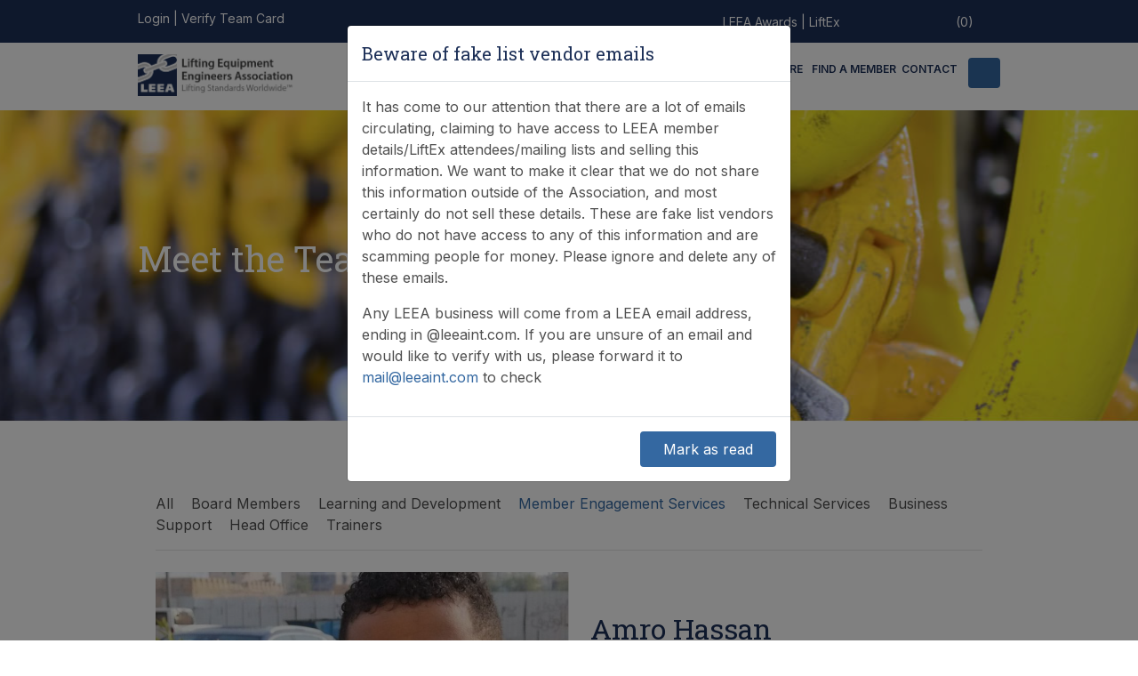

--- FILE ---
content_type: text/html; charset=UTF-8
request_url: https://leeaint.com/meet-the-team/member-engagement-services
body_size: 11002
content:
<!DOCTYPE HTML>
<html xmlns="http://www.w3.org/1999/xhtml">
<head>

<!-- Google Tag Manager -->
<script>
(function(w,d,s,l,i){w[l]=w[l]||[];w[l].push({'gtm.start':
new Date().getTime(),event:'gtm.js'});var f=d.getElementsByTagName(s)[0],
j=d.createElement(s),dl=l!='dataLayer'?'&l='+l:'';j.async=true;j.src=
'https://www.googletagmanager.com/gtm.js?id=GTM-MTYGC94M'+dl;f.parentNode.insertBefore(j,f);
})(window,document,'script','dataLayer','GTM-MTYGC94M');
</script>
<!-- End Google Tag Manager -->

<meta http-equiv="Content-Type" content="text/html; charset=utf-8" />
<meta name="viewport" content="width=device-width, initial-scale=1" />
<meta http-equiv="X-UA-Compatible" content="IE=edge" />
    
<title>Meet the Team | LEEA's Board and Staff</title>
<meta name="description" content="Meet the staff and Board members who work for LEEA and find out what each of us does."/>
<meta name="keywords" content="staff, employees, employee"/>


<!-- fav and touch icons -->
<link rel="shortcut icon" href="/images/ico/favicon.png">
<link rel="apple-touch-icon-precomposed" sizes="144x144" href="/images/ico/apple-touch-icon-144-precomposed.png">
<link rel="apple-touch-icon-precomposed" sizes="114x114" href="/images/ico/apple-touch-icon-114-precomposed.png">
<link rel="apple-touch-icon-precomposed" sizes="72x72" href="/images/ico/apple-touch-icon-72-precomposed.png">
<link rel="apple-touch-icon-precomposed" href="/images/ico/apple-touch-icon-57-precomposed.png">
    
    <!-- BOOTSTRAP -->
	<link rel="stylesheet" href="https://cdn.jsdelivr.net/npm/bootstrap@4.6.2/dist/css/bootstrap.min.css" integrity="sha384-xOolHFLEh07PJGoPkLv1IbcEPTNtaed2xpHsD9ESMhqIYd0nLMwNLD69Npy4HI+N" crossorigin="anonymous">
    
    <!-- OWL CAROUSEL -->
    <link href="/assets/css/owl.carousel.min.css" rel="stylesheet" >
    <link href="/assets/css/owl.theme.default.min.css" rel="stylesheet" >
    
    <!-- FONTS -->
    <link rel="preconnect" href="https://fonts.googleapis.com">
    <link rel="preconnect" href="https://fonts.gstatic.com" crossorigin>
    <link href="https://fonts.googleapis.com/css2?family=Inter:wght@100;200;300;400;600;700&family=Roboto+Slab:wght@300;400&display=swap" rel="stylesheet"> 

      
    
    
    <link href="/assets/css/fa-all.min.css" rel="stylesheet"> 

        
    <!-- CUSTOM -->
    <link href="/assets/css/style-new.css" rel="stylesheet">
    
    <!-- Facebook Pixel Code -->
<meta name="facebook-domain-verification" content="l1gwpg4upqsxtgm229pjcfbbenet7p" />
<script>
!function(f,b,e,v,n,t,s)
{if(f.fbq)return;n=f.fbq=function(){n.callMethod?
n.callMethod.apply(n,arguments):n.queue.push(arguments)};
if(!f._fbq)f._fbq=n;n.push=n;n.loaded=!0;n.version='2.0';
n.queue=[];t=b.createElement(e);t.async=!0;
t.src=v;s=b.getElementsByTagName(e)[0];
s.parentNode.insertBefore(t,s)}(window,document,'script',
'https://connect.facebook.net/en_US/fbevents.js');
fbq('init', '1023733861909644'); 
fbq('track', 'PageView');
</script>
<noscript>
<img height="1" width="1" 
src="https://www.facebook.com/tr?id=1023733861909644&ev=PageView
&noscript=1"/>
</noscript>
<!-- End Facebook Pixel Code -->
    <script>
  (function(i,s,o,g,r,a,m){i['GoogleAnalyticsObject']=r;i[r]=i[r]||function(){
  (i[r].q=i[r].q||[]).push(arguments)},i[r].l=1*new Date();a=s.createElement(o),
  m=s.getElementsByTagName(o)[0];a.async=1;a.src=g;m.parentNode.insertBefore(a,m)
  })(window,document,'script','//www.google-analytics.com/analytics.js','ga');

  ga('create', 'UA-53689193-1', 'auto');
  ga('set', 'anonymizeIp', true);
  ga('send', 'pageview');
</script>

<!-- Google tag (gtag.js) -->
<script async src="https://www.googletagmanager.com/gtag/js?id=G-PW828NDNED"></script>
<script>
  window.dataLayer = window.dataLayer || [];
  function gtag(){dataLayer.push(arguments);}
  gtag('js', new Date());

  gtag('config', 'G-PW828NDNED');
</script>    
<!-- Hotjar Tracking Code for https://leeaint.com/ -->
<script>
    (function(h,o,t,j,a,r){
        h.hj=h.hj||function(){(h.hj.q=h.hj.q||[]).push(arguments)};
        h._hjSettings={hjid:1534244,hjsv:6};
        a=o.getElementsByTagName('head')[0];
        r=o.createElement('script');r.async=1;
        r.src=t+h._hjSettings.hjid+j+h._hjSettings.hjsv;
        a.appendChild(r);
    })(window,document,'https://static.hotjar.com/c/hotjar-','.js?sv=');
</script>

    
</head>

<body>

<!-- Google Tag Manager (noscript) -->
<noscript>
<iframe src="https://www.googletagmanager.com/ns.html?id=GTM-MTYGC94M"
height="0" width="0" style="display:none;visibility:hidden"></iframe>
</noscript>
<!-- End Google Tag Manager (noscript) -->    

	    
    <header>

    <!-- TOP BAR -->
    <div class="top-bar bg-dark-blue">
        <div class="container-fluid">

            <div class="row row-inner">
                <div class="col-sm-6">
                    <p>
						<small>
													<!--<a href="/join">Join Now</a> | --><a href="/login">Login</a>
												| <a href="/verify-a-team-card">Verify Team Card</a>
						</small>
					</p>
                </div>

                <div class="col-sm-6 text-sm-right">
                    
                    <p class="d-none d-xl-inline"><small><a href="https://awards.leeaint.com/" target="_blank">LEEA Awards</a> | <a href="https://liftex.org/" target="_blank" class="mr-3">LiftEx</a></small></p>
                    
					                    	<a href="https://www.facebook.com/LiftingEquipmentEngineersAssociation/" class="mr-1" target="_blank"><i class="fa-brands fa-facebook-square"></i></a>
										                    	<a href="https://x.com/leea_int" class="mr-1" target="_blank" aria-label="X">
                            <span class="fa-stack foot-social_stack" aria-hidden="true">
                                <i class="fa-solid fa-square fa-stack-2x"></i>
                                <i class="fa-brands fa-x-twitter fa-stack-1x"></i>
                            </span>
                        </a>
															                    	<a href="http://www.linkedin.com/groups/Lifting-Equipment-Engineers-Association-Public-2384659?gid=2384659&amp;am" class="mr-3" target="_blank"><i class="fa-brands fa-linkedin"></i></a>
					
                    <small>(0)</small>
											<i class="fas fa-shopping-cart"></i>
					                </div>
            </div>

        </div>
    </div>
    <!-- TOP BAR END -->

    <!-- NAVBAR -->
        <div class="container-fluid">

            <div class="row row-inner">
                <div class="col-12">

                <nav class="navbar align-items-xl-end navbar-expand-xl pb-xl-0">

                    <a class="navbar-brand pb-xl-3" href="/"><img src="/images/layout/leea-logo-main-dark.jpg" alt="LEEA Logo" /></a>

                    <button class="navbar-toggler pull-bs-canvas-left">
                        <div class="bar1"></div>
                        <div class="bar2"></div>
                        <div class="bar3"></div>
                    </button>
                    
                    <!-- MOBILE MENU -->
                    
                    <div class="bs-canvas bs-canvas-left position-fixed bg-dark-blue h-100">
                    <header class="bs-canvas-header p-3">
                        <button type="button" class="bs-canvas-close close" aria-label="Close"><span aria-hidden="true" class="text-light">&times;</span></button>
                    </header>
                    <div class="bs-canvas-content py-4">
                        <div class="mob-nav">

                        <ul class="navbar-nav ml-auto">

                        	

                            
                                
                                <li class="nav-item dropdown dropdown-li">
                                    <a href="/about" class="nav-link dropdown-link">About</a>
                                                                            <a class="nav-link dropdown-caret dropdown-toggle" href="#" role="button" data-toggle="dropdown" aria-haspopup="true" aria-expanded="false"><i class="fas fa-caret-down"></i></a>				  
                                        <div class="dropdown-menu">

                                                                                        <a href="/about" class="dropdown-item">About</a>
                                            
                                            
                                                                                                                                            <a class="dropdown-item" href="/key-services" >Key Services</a>
                                                                                                <a class="dropdown-item" href="/history" >History</a>
                                                                                                <a class="dropdown-item" href="/meet-the-team" >Meet the Team</a>
                                                                                                <a class="dropdown-item" href="/work-for-leea" >Work With Us</a>
                                                                                                <a class="dropdown-item" href="/cscs" >CSCS Partner Card Scheme</a>
                                                                                            
                                            
                                            
                                        </div>	
                                    														
                                </li>	
                            
                            
                        	

                            
                                <!-- Level one dropdown -->
                                <li class="nav-item dropdown dropdown-li">
                                    <a href="/learning" class="nav-link dropdown-link">Learning</a>
                                    <a id="dropdownMenu1" href="#" data-toggle="dropdown" aria-haspopup="true" aria-expanded="false" class="nav-link dropdown-caret dropdown-toggle"><i class="fas fa-caret-down"></i></a>

                                    <ul aria-labelledby="dropdownMenu1" class="dropdown-menu">

                                                                                                                    <!-- Level two dropdown-->
                                        <li class="dropdown-submenu position-relative">

                                            <a href="/about-the-academy" class="nav-link dropdown-link">About the Academy</a>
                                             
                                            <a id="dropdownMenu2" href="#" data-toggle="dropdown" aria-haspopup="true" aria-expanded="false" class="nav-link dropdown-caret dropdown-toggle"><i class="fas fa-caret-down"></i></a>

                                            <ul aria-labelledby="dropdownMenu2" class="dropdown-menu">
                                                
                                                                                            <li><a href="https://leeaint.com/meet-the-team/trainers"  class="dropdown-item">Meet the Trainers</a></li>
                                                                                            <li><a href="/training-delivery-options"  class="dropdown-item">Training Delivery Options</a></li>
                                                                                            <li><a href="/booking-and-prices"  class="dropdown-item">Booking and Prices</a></li>
                                                                                        </ul>
                                              
                                        </li>
                                        <!-- End Level two -->
                                                                                                                    <!-- Level two dropdown-->
                                        <li class="dropdown-submenu position-relative">

                                            <a href="/courses" class="nav-link dropdown-link">Courses</a>
                                             
                                            <a id="dropdownMenu2" href="#" data-toggle="dropdown" aria-haspopup="true" aria-expanded="false" class="nav-link dropdown-caret dropdown-toggle"><i class="fas fa-caret-down"></i></a>

                                            <ul aria-labelledby="dropdownMenu2" class="dropdown-menu">
                                                
                                                                                            <li><a href="/introduction-to-lifting-equipment"  class="dropdown-item">Introduction to Lifting Equipment</a></li>
                                                                                            <li><a href="/foundation-courses"  class="dropdown-item">Foundation</a></li>
                                                                                            <li><a href="/diplomas"  class="dropdown-item">Diplomas</a></li>
                                                                                            <li><a href="/accredited-training"  class="dropdown-item">Accredited Training Courses</a></li>
                                                                                        </ul>
                                              
                                        </li>
                                        <!-- End Level two -->
                                                                                                                    <!-- Level two dropdown-->
                                        <li class="dropdown-submenu position-relative">

                                            <a href="/team-cards" class="nav-link dropdown-link">TEAM Cards</a>
                                             
                                            <a id="dropdownMenu2" href="#" data-toggle="dropdown" aria-haspopup="true" aria-expanded="false" class="nav-link dropdown-caret dropdown-toggle"><i class="fas fa-caret-down"></i></a>

                                            <ul aria-labelledby="dropdownMenu2" class="dropdown-menu">
                                                
                                                                                            <li><a href="/team-card-renewal"  class="dropdown-item">TEAM card renewal</a></li>
                                                                                        </ul>
                                              
                                        </li>
                                        <!-- End Level two -->
                                                                                                                    <!-- Level two dropdown-->
                                        <li class="dropdown-submenu position-relative">

                                            <a href="/apprenticeships" class="nav-link">Apprenticeships</a>
                                              
                                        </li>
                                        <!-- End Level two -->
                                    
                                    </ul>
                                </li>
                                <!-- End Level one -->
                            
                            
                        	

                            
                                
                                <li class="nav-item dropdown dropdown-li">
                                    <a href="/join" class="nav-link dropdown-link">Join</a>
                                                                            <a class="nav-link dropdown-caret dropdown-toggle" href="#" role="button" data-toggle="dropdown" aria-haspopup="true" aria-expanded="false"><i class="fas fa-caret-down"></i></a>				  
                                        <div class="dropdown-menu">

                                                                                        <a href="/join" class="dropdown-item">Join</a>
                                            
                                            
                                                                                                                                            <a class="dropdown-item" href="/benefits" >Benefits</a>
                                                                                                <a class="dropdown-item" href="/membership-categories-and-fees" >Membership Information</a>
                                                                                                <a class="dropdown-item" href="/individual-trainee" >Individual Trainee</a>
                                                                                                <a class="dropdown-item" href="/accredited-training-scheme" >Accredited Training Scheme</a>
                                                                                            
                                            
                                            
                                        </div>	
                                    														
                                </li>	
                            
                            
                        	

                            
                                
                                <li class="nav-item dropdown dropdown-li">
                                    <a href="/news-and-events" class="nav-link dropdown-link">News & Events</a>
                                                                            <a class="nav-link dropdown-caret dropdown-toggle" href="#" role="button" data-toggle="dropdown" aria-haspopup="true" aria-expanded="false"><i class="fas fa-caret-down"></i></a>				  
                                        <div class="dropdown-menu">

                                            
                                                                                        <!-- IF NEWS PAGE -->

                                                                                                        <a class="dropdown-item" href="/news-and-events/leea-news">News</a>
                                                                                                        <a class="dropdown-item" href="/news-and-events/events">Events</a>
                                                                                                        <a class="dropdown-item" href="/news-and-events/the-lifting-engineer">The Lifting Engineer</a>
                                                                                                        <a class="dropdown-item" href="/news-and-events/galleries">Galleries</a>
                                                                                                <!-- IF NEWS PAGE END -->
                                            
                                            
                                            
                                            
                                        </div>	
                                    														
                                </li>	
                            
                            
                        	

                            
                                <!-- Level one dropdown -->
                                <li class="nav-item dropdown dropdown-li">
                                    <a href="/leea-library" class="nav-link dropdown-link">LEEA Library</a>
                                    <a id="dropdownMenu1" href="#" data-toggle="dropdown" aria-haspopup="true" aria-expanded="false" class="nav-link dropdown-caret dropdown-toggle"><i class="fas fa-caret-down"></i></a>

                                    <ul aria-labelledby="dropdownMenu1" class="dropdown-menu">

                                                                                                                    <!-- Level two dropdown-->
                                        <li class="dropdown-submenu position-relative">

                                            <a href="/member-information" class="nav-link dropdown-link">Member Information</a>
                                             
                                            <a id="dropdownMenu2" href="#" data-toggle="dropdown" aria-haspopup="true" aria-expanded="false" class="nav-link dropdown-caret dropdown-toggle"><i class="fas fa-caret-down"></i></a>

                                            <ul aria-labelledby="dropdownMenu2" class="dropdown-menu">
                                                
                                                                                            <li><a href="/documents"  class="dropdown-item">Documents</a></li>
                                                                                            <li><a href="https://leeaint.com/documents/leea-documents/procedures-requirements-and-rules"  class="dropdown-item">Processes & Rules</a></li>
                                                                                            <li><a href="https://leeaint.com/documents/meeting-and-committee-records/general-meeting-records"  class="dropdown-item">Annual General Meeting Minutes</a></li>
                                                                                            <li><a href="/leea-connect-mobile-app"  class="dropdown-item">LEEA Connect mobile app</a></li>
                                                                                        </ul>
                                              
                                        </li>
                                        <!-- End Level two -->
                                                                                                                    <!-- Level two dropdown-->
                                        <li class="dropdown-submenu position-relative">

                                            <a href="/technical-information" class="nav-link dropdown-link">Technical Information</a>
                                             
                                            <a id="dropdownMenu2" href="#" data-toggle="dropdown" aria-haspopup="true" aria-expanded="false" class="nav-link dropdown-caret dropdown-toggle"><i class="fas fa-caret-down"></i></a>

                                            <ul aria-labelledby="dropdownMenu2" class="dropdown-menu">
                                                
                                                                                            <li><a href="https://leeaint.com/documents/leea-reference-library/leea-guidance-documents"  class="dropdown-item">Guidance Documents</a></li>
                                                                                            <li><a href="/faqs"  class="dropdown-item">FAQs</a></li>
                                                                                            <li><a href="/copsule-v10"  class="dropdown-item">COPSULE</a></li>
                                                                                            <li><a href="/ukca-guidance"  class="dropdown-item">UKCA Guidance</a></li>
                                                                                            <li><a href="https://leeaint.com/documents/safety-alerts"  class="dropdown-item">Safety Alerts</a></li>
                                                                                        </ul>
                                              
                                        </li>
                                        <!-- End Level two -->
                                                                                                                    <!-- Level two dropdown-->
                                        <li class="dropdown-submenu position-relative">

                                            <a href="/learning-and-development-information" class="nav-link dropdown-link">Learning & Development Information</a>
                                             
                                            <a id="dropdownMenu2" href="#" data-toggle="dropdown" aria-haspopup="true" aria-expanded="false" class="nav-link dropdown-caret dropdown-toggle"><i class="fas fa-caret-down"></i></a>

                                            <ul aria-labelledby="dropdownMenu2" class="dropdown-menu">
                                                
                                                                                            <li><a href="/open-learning"  class="dropdown-item">Open Learning</a></li>
                                                                                            <li><a href="/thinklifting"  class="dropdown-item">Think Lifting</a></li>
                                                                                            <li><a href="/military-transition-scheme"  class="dropdown-item">Military Transition Scheme</a></li>
                                                                                        </ul>
                                              
                                        </li>
                                        <!-- End Level two -->
                                                                                                                    <!-- Level two dropdown-->
                                        <li class="dropdown-submenu position-relative">

                                            <a href="/media-and-resources" class="nav-link dropdown-link">Media & Resources</a>
                                             
                                            <a id="dropdownMenu2" href="#" data-toggle="dropdown" aria-haspopup="true" aria-expanded="false" class="nav-link dropdown-caret dropdown-toggle"><i class="fas fa-caret-down"></i></a>

                                            <ul aria-labelledby="dropdownMenu2" class="dropdown-menu">
                                                
                                                                                            <li><a href="/videos"  class="dropdown-item">Videos</a></li>
                                                                                            <li><a href="/presentations"  class="dropdown-item">Presentations</a></li>
                                                                                            <li><a href="https://leeaint.com/documents/report-templates"  class="dropdown-item">Templates</a></li>
                                                                                            <li><a href="https://leeaint.com/documents/leea-logos"  class="dropdown-item">Logos</a></li>
                                                                                            <li><a href="https://leeaint.com/documents/adverts"  class="dropdown-item">Adverts</a></li>
                                                                                        </ul>
                                              
                                        </li>
                                        <!-- End Level two -->
                                    
                                    </ul>
                                </li>
                                <!-- End Level one -->
                            
                            
                        	

                            
                                
                                <li class="nav-item dropdown dropdown-li">
                                    <a href="/store" class="nav-link dropdown-link">Online Store</a>
                                                                            <a class="nav-link dropdown-caret dropdown-toggle" href="#" role="button" data-toggle="dropdown" aria-haspopup="true" aria-expanded="false"><i class="fas fa-caret-down"></i></a>				  
                                        <div class="dropdown-menu">

                                                                                        <a href="/store" class="dropdown-item">Online Store</a>
                                            
                                            
                                            
                                                                                                                                        <!-- IF SHOP PAGE -->
                                                                                                <a class="dropdown-item" href="/store/publications">1Publications..</a>
                                                                                                <a class="dropdown-item" href="/store/courses">Courses</a>
                                                                                            <!-- IF SHOP PAGE END -->
                                                                                            
                                            
                                        </div>	
                                    														
                                </li>	
                            
                            
                        	

                            
                                
                                <li class="nav-item dropdown dropdown-li">
                                    <a href="/find-a-member" class="nav-link dropdown-link">Find a Member</a>
                                                                            <a class="nav-link dropdown-caret dropdown-toggle" href="#" role="button" data-toggle="dropdown" aria-haspopup="true" aria-expanded="false"><i class="fas fa-caret-down"></i></a>				  
                                        <div class="dropdown-menu">

                                                                                        <a href="/find-a-member" class="dropdown-item">Find a Member</a>
                                            
                                            
                                                                                                                                            <a class="dropdown-item" href="/find-a-member-near-me" >Find a Member Near Me</a>
                                                                                                <a class="dropdown-item" href="/verify-a-team-card" >Verify a TEAM Card</a>
                                                                                                <a class="dropdown-item" href="/why-use-a-leea-member" >Why Use a LEEA Member</a>
                                                                                                <a class="dropdown-item" href="/new-members" >New Members</a>
                                                                                                <a class="dropdown-item" href="/companies-with-lapsed-membership" >Companies with Lapsed Membership</a>
                                                                                                <a class="dropdown-item" href="/members-gaining-full-membership" >Members Gaining Full Membership</a>
                                                                                            
                                            
                                            
                                        </div>	
                                    														
                                </li>	
                            
                            
                        	

                            
                                
                                <li class="nav-item dropdown dropdown-li">
                                    <a href="/contact" class="nav-link dropdown-link">Contact</a>
                                                                            <a class="nav-link dropdown-caret dropdown-toggle" href="#" role="button" data-toggle="dropdown" aria-haspopup="true" aria-expanded="false"><i class="fas fa-caret-down"></i></a>				  
                                        <div class="dropdown-menu">

                                                                                        <a href="/contact" class="dropdown-item">Contact</a>
                                            
                                            
                                                                                                                                            <a class="dropdown-item" href="/joinourlist" >Join our Mailing List</a>
                                                                                                <a class="dropdown-item" href="/our-offices" >Our Offices</a>
                                                                                                <a class="dropdown-item" href="/report-an-issue" >Report an Issue</a>
                                                                                            
                                            
                                            
                                        </div>	
                                    														
                                </li>	
                            
                            
                                                                                                        
                            <li class="nav-item my-2 mx-3 d-block d-xl-none">
                                <a href="https://awards.leeaint.com/" target="_blank" class="btn btn-light-blue d-block">LEEA Awards</a>
                            </li>

                            <li class="nav-item mx-3 d-block d-xl-none">
                                <a href="https://liftex.org/" target="_blank" class="btn btn-light-blue d-block">LiftEx</a>
                            </li>

                        </ul>                          
                        </div>

                    </div>    
                    </div>
                    <!-- MOBILE MENU END -->

                      <!-- DESKTOP MEGA MENU NAVIGATION -->
                      <div class="collapse navbar-collapse d-none d-xl-flex">
                        <ul class="navbar-nav ml-auto">

                            	

                                                                    
                                    <li class="nav-item dropdown dropdown-li active">

                                        <a href="/about" class="nav-link dropdown-link" >About</a>
                                    
                                        <a class="nav-link dropdown-caret dropdown-toggle" href="#" role="button" data-toggle="dropdown" aria-haspopup="true" aria-expanded="false"><i class="fas fa-caret-down"></i></a>				  
                                        <div class="dropdown-menu">

                                    
                                                                        <!-- IF SUB NAV -->

                                                                                                                                                <a href="/about" class="dropdown-item" >About</a>
                                                                                                                                        
                                                                                        <a class="dropdown-item" href="/key-services" >Key Services</a>
                                                                                        <a class="dropdown-item" href="/history" >History</a>
                                                                                        <a class="dropdown-item" href="/meet-the-team" >Meet the Team</a>
                                                                                        <a class="dropdown-item" href="/work-for-leea" >Work With Us</a>
                                                                                        <a class="dropdown-item" href="/cscs" >CSCS Partner Card Scheme</a>
                                            
                                    <!-- IF SUB NAV END -->
                                    
                                    
                                                                        </div>
                                    </li>		

                                                            	

                                                                    <li class="nav-item dropdown dropdown-li has-megamenu">
                                        <a class="nav-link dropdown-link" href="/learning" >Learning</a>
								
                                        <a class="nav-link dropdown-caret dropdown-toggle" href="#" role="button" data-toggle="dropdown" aria-haspopup="true" aria-expanded="false"><i class="fas fa-caret-down"></i></a>
                                        
                                        <div class="dropdown-menu megamenu" role="menu">
                                            <div class="row px-3 py-4">
                                                                                                    <div class="col">
                                                        <div class="col-megamenu">
                                                            <h6 class="title blue"><a href="/about-the-academy">About the Academy</a></h6>
                                                                                                                            <ul class="list-unstyled">
                                                                                                                                            <li><a href="https://leeaint.com/meet-the-team/trainers"  class="dark-blue">Meet the Trainers</a></li>
                                                                        
                                                                                                                                            <li><a href="/training-delivery-options"  class="dark-blue">Training Delivery Options</a></li>
                                                                        
                                                                                                                                            <li><a href="/booking-and-prices"  class="dark-blue">Booking and Prices</a></li>
                                                                        
                                                                                                                                    </ul>
                                                                                                                    </div>  <!-- col-megamenu.// -->
                                                    </div><!-- end col-3 -->
                                                                                                    <div class="col">
                                                        <div class="col-megamenu">
                                                            <h6 class="title blue"><a href="/courses">Courses</a></h6>
                                                                                                                            <ul class="list-unstyled">
                                                                                                                                            <li><a href="/introduction-to-lifting-equipment"  class="dark-blue">Introduction to Lifting Equipment</a></li>
                                                                        
                                                                                                                                            <li><a href="/foundation-courses"  class="dark-blue">Foundation</a></li>
                                                                        
                                                                                                                                            <li><a href="/diplomas"  class="dark-blue">Diplomas</a></li>
                                                                        
                                                                                                                                            <li><a href="/accredited-training"  class="dark-blue">Accredited Training Courses</a></li>
                                                                        
                                                                                                                                    </ul>
                                                                                                                    </div>  <!-- col-megamenu.// -->
                                                    </div><!-- end col-3 -->
                                                                                                    <div class="col">
                                                        <div class="col-megamenu">
                                                            <h6 class="title blue"><a href="/team-cards">TEAM Cards</a></h6>
                                                                                                                            <ul class="list-unstyled">
                                                                                                                                            <li><a href="/team-card-renewal"  class="dark-blue">TEAM card renewal</a></li>
                                                                        
                                                                                                                                    </ul>
                                                                                                                    </div>  <!-- col-megamenu.// -->
                                                    </div><!-- end col-3 -->
                                                                                                    <div class="col">
                                                        <div class="col-megamenu">
                                                            <h6 class="title blue"><a href="/apprenticeships">Apprenticeships</a></h6>
                                                                                                                    </div>  <!-- col-megamenu.// -->
                                                    </div><!-- end col-3 -->
                                                                                            </div><!-- end row --> 
                                        </div> <!-- dropdown-mega-menu.// -->
                                    </li>
                                                            	

                                                                    
                                    <li class="nav-item dropdown dropdown-li ">

                                        <a href="/join" class="nav-link dropdown-link" >Join</a>
                                    
                                        <a class="nav-link dropdown-caret dropdown-toggle" href="#" role="button" data-toggle="dropdown" aria-haspopup="true" aria-expanded="false"><i class="fas fa-caret-down"></i></a>				  
                                        <div class="dropdown-menu">

                                    
                                                                        <!-- IF SUB NAV -->

                                                                                                                                                <a href="/join" class="dropdown-item" >Join</a>
                                                                                                                                        
                                                                                        <a class="dropdown-item" href="/benefits" >Benefits</a>
                                                                                        <a class="dropdown-item" href="/membership-categories-and-fees" >Membership Information</a>
                                                                                        <a class="dropdown-item" href="/individual-trainee" >Individual Trainee</a>
                                                                                        <a class="dropdown-item" href="/accredited-training-scheme" >Accredited Training Scheme</a>
                                            
                                    <!-- IF SUB NAV END -->
                                    
                                    
                                                                        </div>
                                    </li>		

                                                            	

                                                                    
                                    <li class="nav-item dropdown dropdown-li ">

                                        <a href="/news-and-events" class="nav-link dropdown-link" >News & Events</a>
                                    
                                        <a class="nav-link dropdown-caret dropdown-toggle" href="#" role="button" data-toggle="dropdown" aria-haspopup="true" aria-expanded="false"><i class="fas fa-caret-down"></i></a>				  
                                        <div class="dropdown-menu">

                                                                        <!-- IF NEWS PAGE -->

                                                                                        <a class="dropdown-item" href="/news-and-events/leea-news">News</a>
                                                                                        <a class="dropdown-item" href="/news-and-events/events">Events</a>
                                                                                        <a class="dropdown-item" href="/news-and-events/the-lifting-engineer">The Lifting Engineer</a>
                                                                                        <a class="dropdown-item" href="/news-and-events/galleries">Galleries</a>
                                            
                                    <!-- IF NEWS PAGE END -->
                                    
                                    
                                    
                                                                        </div>
                                    </li>		

                                                            	

                                                                    <li class="nav-item dropdown dropdown-li has-megamenu">
                                        <a class="nav-link dropdown-link" href="/leea-library" >LEEA Library</a>
								
                                        <a class="nav-link dropdown-caret dropdown-toggle" href="#" role="button" data-toggle="dropdown" aria-haspopup="true" aria-expanded="false"><i class="fas fa-caret-down"></i></a>
                                        
                                        <div class="dropdown-menu megamenu" role="menu">
                                            <div class="row px-3 py-4">
                                                                                                    <div class="col">
                                                        <div class="col-megamenu">
                                                            <h6 class="title blue"><a href="/member-information">Member Information</a></h6>
                                                                                                                            <ul class="list-unstyled">
                                                                                                                                            <li><a href="/documents"  class="dark-blue">Documents</a></li>
                                                                        
                                                                                                                                            <li><a href="https://leeaint.com/documents/leea-documents/procedures-requirements-and-rules"  class="dark-blue">Processes & Rules</a></li>
                                                                        
                                                                                                                                            <li><a href="https://leeaint.com/documents/meeting-and-committee-records/general-meeting-records"  class="dark-blue">Annual General Meeting Minutes</a></li>
                                                                        
                                                                                                                                            <li><a href="/leea-connect-mobile-app"  class="dark-blue">LEEA Connect mobile app</a></li>
                                                                        
                                                                                                                                    </ul>
                                                                                                                    </div>  <!-- col-megamenu.// -->
                                                    </div><!-- end col-3 -->
                                                                                                    <div class="col">
                                                        <div class="col-megamenu">
                                                            <h6 class="title blue"><a href="/technical-information">Technical Information</a></h6>
                                                                                                                            <ul class="list-unstyled">
                                                                                                                                            <li><a href="https://leeaint.com/documents/leea-reference-library/leea-guidance-documents"  class="dark-blue">Guidance Documents</a></li>
                                                                        
                                                                                                                                            <li><a href="/faqs"  class="dark-blue">FAQs</a></li>
                                                                        
                                                                                                                                            <li><a href="/copsule-v10"  class="dark-blue">COPSULE</a></li>
                                                                        
                                                                                                                                            <li><a href="/ukca-guidance"  class="dark-blue">UKCA Guidance</a></li>
                                                                        
                                                                                                                                            <li><a href="https://leeaint.com/documents/safety-alerts"  class="dark-blue">Safety Alerts</a></li>
                                                                        
                                                                                                                                    </ul>
                                                                                                                    </div>  <!-- col-megamenu.// -->
                                                    </div><!-- end col-3 -->
                                                                                                    <div class="col">
                                                        <div class="col-megamenu">
                                                            <h6 class="title blue"><a href="/learning-and-development-information">Learning & Development Information</a></h6>
                                                                                                                            <ul class="list-unstyled">
                                                                                                                                            <li><a href="/open-learning"  class="dark-blue">Open Learning</a></li>
                                                                        
                                                                                                                                            <li><a href="/thinklifting"  class="dark-blue">Think Lifting</a></li>
                                                                        
                                                                                                                                            <li><a href="/military-transition-scheme"  class="dark-blue">Military Transition Scheme</a></li>
                                                                        
                                                                                                                                    </ul>
                                                                                                                    </div>  <!-- col-megamenu.// -->
                                                    </div><!-- end col-3 -->
                                                                                                    <div class="col">
                                                        <div class="col-megamenu">
                                                            <h6 class="title blue"><a href="/media-and-resources">Media & Resources</a></h6>
                                                                                                                            <ul class="list-unstyled">
                                                                                                                                            <li><a href="/videos"  class="dark-blue">Videos</a></li>
                                                                        
                                                                                                                                            <li><a href="/presentations"  class="dark-blue">Presentations</a></li>
                                                                        
                                                                                                                                            <li><a href="https://leeaint.com/documents/report-templates"  class="dark-blue">Templates</a></li>
                                                                        
                                                                                                                                            <li><a href="https://leeaint.com/documents/leea-logos"  class="dark-blue">Logos</a></li>
                                                                        
                                                                                                                                            <li><a href="https://leeaint.com/documents/adverts"  class="dark-blue">Adverts</a></li>
                                                                        
                                                                                                                                    </ul>
                                                                                                                    </div>  <!-- col-megamenu.// -->
                                                    </div><!-- end col-3 -->
                                                                                            </div><!-- end row --> 
                                        </div> <!-- dropdown-mega-menu.// -->
                                    </li>
                                                            	

                                                                    
                                    <li class="nav-item dropdown dropdown-li ">

                                        <a href="/store" class="nav-link " >Online Store</a>
                                    
                                        <a class="nav-link dropdown-caret dropdown-toggle" href="#" role="button" data-toggle="dropdown" aria-haspopup="true" aria-expanded="false"><i class="fas fa-caret-down"></i></a>				  
                                        <div class="dropdown-menu">

                                    
                                    
                                                                                                                <!-- IF SHOP PAGE -->
                                                                                            <a class="dropdown-item" href="/store/publications">Publications</a>
                                                                                        <a class="dropdown-item" href="/store/courses">Courses</a>
                                            
                                    <!-- IF SHOP PAGE END -->
                                                                                                                    
                                                                        </div>
                                    </li>		

                                                            	

                                                                    
                                    <li class="nav-item dropdown dropdown-li ">

                                        <a href="/find-a-member" class="nav-link dropdown-link" >Find a Member</a>
                                    
                                        <a class="nav-link dropdown-caret dropdown-toggle" href="#" role="button" data-toggle="dropdown" aria-haspopup="true" aria-expanded="false"><i class="fas fa-caret-down"></i></a>				  
                                        <div class="dropdown-menu">

                                    
                                                                        <!-- IF SUB NAV -->

                                                                                                                                                <a href="/find-a-member" class="dropdown-item" >Find a Member</a>
                                                                                                                                        
                                                                                        <a class="dropdown-item" href="/find-a-member-near-me" >Find a Member Near Me</a>
                                                                                        <a class="dropdown-item" href="/verify-a-team-card" >Verify a TEAM Card</a>
                                                                                        <a class="dropdown-item" href="/why-use-a-leea-member" >Why Use a LEEA Member</a>
                                                                                        <a class="dropdown-item" href="/new-members" >New Members</a>
                                                                                        <a class="dropdown-item" href="/companies-with-lapsed-membership" >Companies with Lapsed Membership</a>
                                                                                        <a class="dropdown-item" href="/members-gaining-full-membership" >Members Gaining Full Membership</a>
                                            
                                    <!-- IF SUB NAV END -->
                                    
                                    
                                                                        </div>
                                    </li>		

                                                            	

                                                                    
                                    <li class="nav-item dropdown dropdown-li ">

                                        <a href="/contact" class="nav-link dropdown-link" >Contact</a>
                                    
                                        <a class="nav-link dropdown-caret dropdown-toggle" href="#" role="button" data-toggle="dropdown" aria-haspopup="true" aria-expanded="false"><i class="fas fa-caret-down"></i></a>				  
                                        <div class="dropdown-menu">

                                    
                                                                        <!-- IF SUB NAV -->

                                                                                                                                                <a href="/contact" class="dropdown-item" >Contact</a>
                                                                                                                                        
                                                                                        <a class="dropdown-item" href="/joinourlist" >Join our Mailing List</a>
                                                                                        <a class="dropdown-item" href="/our-offices" >Our Offices</a>
                                                                                        <a class="dropdown-item" href="/report-an-issue" >Report an Issue</a>
                                            
                                    <!-- IF SUB NAV END -->
                                    
                                    
                                                                        </div>
                                    </li>		

                                                                                        
                            <li class="nav-item mt-2 mb-2 d-block d-xl-none">
                                <a href="https://awards.leeaint.com/" target="_blank" class="btn btn-light-blue d-block">LEEA Awards</a>
                            </li>
                            
                            <li class="nav-item d-block d-xl-none">
                                <a href="https://liftex.org/" target="_blank" class="btn btn-light-blue d-block">LiftEx</a>
                            </li>
                            
                           <!-- SEARCH --> 
                            <div id="navbar-search" class="dropdown ml-2 mt-1 d-none d-xl-block">
                              <button class="btn btn-light-blue dropdown-toggle" type="button" id="dropdownMenuButton" data-toggle="dropdown" aria-haspopup="true" aria-expanded="false">
                                <i class="fas fa-search"></i>
                              </button>
                              <div class="dropdown-menu dropdown-menu-right" aria-labelledby="dropdownMenuButton">
                                
                                   <form action="/" method="get">
									  <input type="hidden" name="id" value="search">
                                      <input type="text" class="form-control" name="search" placeholder="Search" />
                                  </form>
                                  
                              </div>
                            </div>
                           <!-- SEARCH --> 
                            
                        </ul>


                      </div>

                    </nav>
                    <!-- NAVBAR END -->

            </div>

        </div>
    </div>

</header>
    
    <!-- MESSAGE OF THE DAY -->
<!-- MESSAGE OF THE DAY END -->
    
    <!-- CONTENT BANNER -->
    <section class="content-banner d-flex align-items-center" style="background-image:url('/images/banners/5d5eb08028307.jpg');">
        <div class="container-fluid">
            <div class="row row-inner">
                <div class="col-12">
                    <h1 class="mb-3">Meet the Team</h1>
					                </div>
            </div>
        </div>
    </section>
    <!-- CONTENT BANNER END -->
    
    <!-- CONTENT MAIN -->
        <main class="content-main">
        <div class="container-fluid">
    			
    		            	<div class="row justify-content-center">
    <div class="col-md-9">
        
        <div class="full-width-filter mb-4">
            
            <div class="d-md-block d-lg-none mb-3">
                <a href="#" id="filter-btn" class="btn btn-light-blue"><i class="fas fa-bars"></i> Filter</a>
            </div>
        
            <ul class="filter-items d-none d-lg-block">
                <li ><a href="/meet-the-team">All</a></li>
				                	<li ><a href="/meet-the-team/board-members">Board Members</a></li>
				                	<li ><a href="/meet-the-team/learning-and-development">Learning and Development</a></li>
				                	<li class="active"><a href="/meet-the-team/member-engagement-services">Member Engagement Services</a></li>
				                	<li ><a href="/meet-the-team/technical-services">Technical Services</a></li>
				                	<li ><a href="/meet-the-team/business-support">Business Support</a></li>
				                	<li ><a href="/meet-the-team/head-office">Head Office</a></li>
				                	<li ><a href="/meet-the-team/trainers">Trainers</a></li>
				            </ul>
            
        </div>
        
    </div>
</div>


<div class="row justify-content-center">
    <div class="col-md-9">
									<div class="list-item mb-4">
					<div class="row no-gutters d-flex align-items-center">
						<div class="col-lg-6">
							<img src="/images/module_uploads/6/639b147cab979.jpg" alt="article" class="img-fluid" width="100%" />
						</div>
						<div class="col-lg-6 p-lg-4">
							<h2 class="mb-1">Amro Hassan</h2>
							<p class="blue"><b>Regional Manager - Middle East</b></p>
							<p>Amro is the Regional Manager for the Middle East, responsible for enhancing safe lifting operations and best practices by liaising with government entities, end-users, and members.</p>
                            						</div>
					</div>
				</div>
							<div class="list-item mb-4">
					<div class="row no-gutters d-flex align-items-center">
						<div class="col-lg-6">
							<img src="/images/module_uploads/6/67e3d3c68d8f1.jpg" alt="article" class="img-fluid" width="100%" />
						</div>
						<div class="col-lg-6 p-lg-4">
							<h2 class="mb-1">Jack Crosswell</h2>
							<p class="blue"><b>Regional Manager - UK</b></p>
							<p>Jack is LEEA’s Regional Manager for the UK, he spearheads strategic partnerships, expands market presence, and drives global growth for the lifting industry.</p>
                            						</div>
					</div>
				</div>
							<div class="list-item mb-4">
					<div class="row no-gutters d-flex align-items-center">
						<div class="col-lg-6">
							<img src="/images/module_uploads/6/5d8c7d03a2f22.png" alt="article" class="img-fluid" width="100%" />
						</div>
						<div class="col-lg-6 p-lg-4">
							<h2 class="mb-1">Justin Boehm</h2>
							<p class="blue"><b>Regional Manager - Australia &amp; New Zealand</b></p>
							<p>Justin is the Regional Manager for Australia and New Zealand. Joining LEEA in 2018, he&#039;s a seasoned professional with strong results in changing the face of the industry in the region. Justin lives LEEAs Vision, is passionate about driving industry growth and creating value for our members.</p>
                            						</div>
					</div>
				</div>
							<div class="list-item mb-4">
					<div class="row no-gutters d-flex align-items-center">
						<div class="col-lg-6">
							<img src="/images/module_uploads/6/67e3d471af070.jpg" alt="article" class="img-fluid" width="100%" />
						</div>
						<div class="col-lg-6 p-lg-4">
							<h2 class="mb-1">Matt Barber</h2>
							<p class="blue"><b>Director of Membership</b></p>
							<p>Matt is LEEA’s Director of Membership, he cultivates lasting relationships across our global community, drives strategic growth, and efficiently oversees member engagement.</p>
                            						</div>
					</div>
				</div>
							<div class="list-item mb-4">
					<div class="row no-gutters d-flex align-items-center">
						<div class="col-lg-6">
							<img src="/images/module_uploads/6/68d163d6cb612.jpg" alt="article" class="img-fluid" width="100%" />
						</div>
						<div class="col-lg-6 p-lg-4">
							<h2 class="mb-1">Robert &quot;Rory&quot; Rorison</h2>
							<p class="blue"><b>Audit Compliance Officer</b></p>
							<p>Rory conducts meticulous desktop audits, reviews lifting industry documents, and ensures member compliance. He guides members with clear feedback and helps uphold safety, standards, and professionalism across the sector.</p>
                            						</div>
					</div>
				</div>
							<div class="list-item mb-4">
					<div class="row no-gutters d-flex align-items-center">
						<div class="col-lg-6">
							<img src="/images/module_uploads/6/68d1650c5021c.jpg" alt="article" class="img-fluid" width="100%" />
						</div>
						<div class="col-lg-6 p-lg-4">
							<h2 class="mb-1">Robert Wilson</h2>
							<p class="blue"><b>Lead Audit Compliance Officer</b></p>
							<p>Robert leads the audit team, driving high standards in lifting industry compliance. He mentors auditors, refines processes, and ensures members receive expert guidance, all while championing safety, quality, and strategic growth.</p>
                            						</div>
					</div>
				</div>
							<div class="list-item mb-4">
					<div class="row no-gutters d-flex align-items-center">
						<div class="col-lg-6">
							<img src="/images/module_uploads/6/68d165693c5da.jpg" alt="article" class="img-fluid" width="100%" />
						</div>
						<div class="col-lg-6 p-lg-4">
							<h2 class="mb-1">Steve Bowron</h2>
							<p class="blue"><b>Audit Compliance Officer</b></p>
							<p>Steve carefully evaluates member submissions through desktop audits, scrutinizing industry documentation to verify compliance. He provides clear, constructive guidance and champions excellence in safety, standards, and integrity across the lifting sector.</p>
                            						</div>
					</div>
				</div>
							<div class="list-item mb-4">
					<div class="row no-gutters d-flex align-items-center">
						<div class="col-lg-6">
							<img src="/images/module_uploads/6/67eab8ece9d99.jpg" alt="article" class="img-fluid" width="100%" />
						</div>
						<div class="col-lg-6 p-lg-4">
							<h2 class="mb-1">William Ng</h2>
							<p class="blue"><b>Regional Manager - South East Asia</b></p>
							<p>William is LEEA’s Member Engagement Manager for South East Asia, and he drives robust regional strategies, fosters member relationships, and enhances growth across the industry.</p>
                            						</div>
					</div>
				</div>
					
    </div>
</div>			            
        </div>
    </main>
        <!-- CONTENT MAIN END -->
    
    
        <div class="container-fluid bg-dark-blue">
    <div class="row justify-content-center">
        <div id="embed-contact" class="col-md-8 col-lg-6 mt-3 mb-3 py-3 px-5 bg-white rounded">
            <h2 class="text-center">Get in touch</h2>
            <hr/>
            <form action="" method="post" name="contact-form" onsubmit="return validate()">

                <div class="form-group">
                    <label for="fname">Type of enquiry</label>
                    <select name="type_of_enquiry" id="type_of_enquiry" class="form-control mb-3">
                        <option value="0">Enquiry Type</option>
                                            
                    </select>
                </div>

                <div class="form-group">
                    <label for="fname">First Name</label>
                    <input type="text" class="form-control" id="fname" name="fname" value="">
                </div>

                <div class="form-group">
                    <label for="lname">Last Name</label>
                    <input type="text" class="form-control" id="lname" name="lname" value="">
                </div>

                <div class="form-group">
                    <label for="company">Company</label>
                    <input type="text" class="form-control" id="company" name="company" value="">
                </div>

                <div class="form-group">
                    <label for="email">Email</label>
                    <input type="email" class="form-control" id="email" name="email" value="">
                </div>

                <div class="form-group">
                    <label for="phone">Phone</label>
                    <input type="tel" class="form-control" id="phone" name="phone" value="">
                </div>

                <div class="form-group">
                    <label for="subject">Subject</label>
                    <input type="text" class="form-control" id="subject" name="subject" value="">
                </div>

                <div class="form-group">
                    <label for="enquiry">Enquiry</label>
                    <textarea class="form-control" id="enquiry" name="enquiry" rows="5"></textarea>
                </div>
                    
                <div class="form-group">
                    <div class="checkbox" id="tcs">
                        <label for="tcs_agreed">
                            <input type="checkbox" id="tcs_agreed" name="tcs_agreed" value="Yes">
                            I have read and understood the <a href="/privacy-policy" target="_blank">Privacy Policy</a>
                        </label>
                    </div>
                </div>
                    
                <div id="validate_output" style="display:none;"></div>
                    
                <button type="submit" id="submit-button" class="btn btn-light-blue">Send</button>
                <input type="hidden" name="process_form" value="contact">
                <input type="hidden" id="g-recaptcha-response" name="g-recaptcha-response">
            </form>
        </div>
    </div>
</div>

	    	<!-- LOGOS / ACCREDITATIONS -->
<section class="hp-accreditations">
    <div class="container-fluid">

        <div class="row row-inner text-center justify-content-center">
							<div class="col-6 col-sm-4 col-md-2">
					<a href="https://www.armedforcescovenant.gov.uk/" target="_blank"><img src="/images/accreditations/61251c05eda1f.png" alt="Armed Forces Covenant" class="img-fluid" /></a>  
				</div>
							<div class="col-6 col-sm-4 col-md-2">
					<a href="https://www.bsigroup.com/en-GB/iso-9001-quality-management/" target="_blank"><img src="/images/accreditations/62bb1a3ce19d2.png" alt="BSI Mark" class="img-fluid" /></a>  
				</div>
							<div class="col-6 col-sm-4 col-md-2">
					<a href="/aea2019" target="_blank"><img src="/images/accreditations/60798cd3e4c81.png" alt="Association Excellence Awards 2019" class="img-fluid" /></a>  
				</div>
							<div class="col-6 col-sm-4 col-md-2">
					<a href="https://www.associationexcellenceawards.co.uk/" target="_blank"><img src="/images/accreditations/6196425251086.png" alt="Association Excellence Awards 2021" class="img-fluid" /></a>  
				</div>
			
        </div>

    </div>
</section>    
<!-- LOGOS / ACCREDITATIONS END -->
	    
    <!-- NOTIFICATION 1 -->
<div id="notification-1" class="modal" tabindex="-1" role="dialog">
  <div class="modal-dialog" role="document">
    <div class="modal-content">
      <div class="modal-header">
        <h5 class="modal-title">Beware of fake list vendor emails</h5>
        <!--
        <button type="button" class="close" data-dismiss="modal" aria-label="Close">
          <span aria-hidden="true">&times;</span>
        </button>
        -->
      </div>
      <div class="modal-body">
        <p>It has come to our attention that there are a lot of emails circulating, claiming to have access to LEEA member details/LiftEx attendees/mailing lists and selling this information. We want to make it clear that we do not share this information outside of the Association, and most certainly do not sell these details. These are fake list vendors who do not have access to any of this information and are scamming people for money. Please ignore and delete any of these emails.</p>
        <p>Any LEEA business will come from a LEEA email address, ending in @leeaint.com. If you are unsure of an email and would like to verify with us, please forward it to <a href="mailto:mail@leeaint.com">mail@leeaint.com</a> to check</p>
      </div>
      <div class="modal-footer">
        <button type="button" data-dismiss="modal" aria-label="Close" class="btn btn-light-blue notification-1">Mark as read</button>
      </div>
    </div>
  </div>
</div>
<!-- NOTIFICATION 1 END -->    
    <!-- Includes for Chatbot -->
<!--
    <link rel="stylesheet" crossorigin href="/chatbot/assets/index.css">
    <div
        id="chatbot"
        style="padding: 0;"
        data-chatbot='<?// = json_encode($chatbotData) ?>'>
    </div>
    <script type="module" crossorigin src="/chatbot/assets/index.js"></script>
-->
<!-- FOOTER -->
<footer class="footer">
    <div class="container-fluid">

        <div class="row row-inner">
            
            <div class="col-md-8">
                <ul class="footer-nav">
											<li><a href="/about">About</a></li>
											<li><a href="/find-a-member">Find a Member</a></li>
											<li><a href="/join">Join</a></li>
											<li><a href="/news-and-events">News & Events</a></li>
											<li><a href="/leea-library">LEEA Library</a></li>
											<li><a href="/store">Online Store</a></li>
											<li><a href="/contact">Contact</a></li>
											<li><a href="/terms-and-conditions">Terms & Conditions</a></li>
											<li><a href="/privacy-policy">privacy policy</a></li>
					                </ul>
            </div>    

            <div class="col-md-4 d-flex flex-column">
                <div class="foot-social">
					
					                    	<a href="https://www.facebook.com/LiftingEquipmentEngineersAssociation/" class="mr-1" target="_blank"><i class="fa-brands fa-facebook-square"></i></a>
										                    	<a href="https://x.com/leea_int" class="mr-1" target="_blank" aria-label="X">
                            <span class="fa-stack foot-social_stack" aria-hidden="true">
                                <i class="fa-solid fa-square fa-stack-2x"></i>
                                <i class="fa-brands fa-x-twitter fa-stack-1x"></i>
                            </span>
                        </a>
															                    	<a href="http://www.linkedin.com/groups/Lifting-Equipment-Engineers-Association-Public-2384659?gid=2384659&amp;am" class="mr-3" target="_blank"><i class="fa-brands fa-linkedin"></i></a>
										
                </div>

				<p class="mt-auto footer-links"><small><a href="mailto: customersupport@leeaint.com">customersupport@leeaint.com</a><br><a href="tel: +44 (0) 1480 432801">+44 (0) 1480 432801</a><br>Copyright &copy; 2011 to 2026 Registered in England &amp; Wales: 3660509</small></p>

            </div>

        </div>

    </div>
</footer>
<!-- FOOTER END -->    
    <!-- JS -->
    <script src="/assets/js/jquery-3.5.1.min.js"></script>
    <script src="https://cdn.jsdelivr.net/npm/bootstrap@4.6.2/dist/js/bootstrap.bundle.min.js" integrity="sha384-Fy6S3B9q64WdZWQUiU+q4/2Lc9npb8tCaSX9FK7E8HnRr0Jz8D6OP9dO5Vg3Q9ct" crossorigin="anonymous"></script>      
    
        
    <script>
        
                
        //animted mobile icon
        /*
        function myFunction(x) {
          x.classList.toggle("change");
        }
        */
        
        jQuery(document).ready(function($){
            $(document).on('click', '.pull-bs-canvas-right, .pull-bs-canvas-left', function(){
                $('body').prepend('<div class="bs-canvas-overlay bg-dark position-fixed w-100 h-100"></div>');
                if($(this).hasClass('pull-bs-canvas-right'))
                    $('.bs-canvas-right').addClass('mr-0');
                else
                    $('.bs-canvas-left').addClass('ml-0');
                return false;
            });

            $(document).on('click', '.bs-canvas-close, .bs-canvas-overlay', function(){
                var elm = $(this).hasClass('bs-canvas-close') ? $(this).closest('.bs-canvas') : $('.bs-canvas');
                elm.removeClass('mr-0 ml-0');
                $('.bs-canvas-overlay').remove();
                return false;
            });
        });
        
        $(function() {
          // ------------------------------------------------------- //
          // Multi Level dropdowns
          // ------------------------------------------------------ //
          $("ul.dropdown-menu [data-toggle='dropdown']").on("click", function(event) {
            event.preventDefault();
            event.stopPropagation();

            $(this).siblings().toggleClass("show");


            //if (!$(this).next().hasClass('show')) {
              //$(this).parents('.dropdown-menu').first().find('.show').removeClass("show");
            //}
            $(this).parents('li.nav-item.dropdown.show').on('hidden.bs.dropdown', function(e) {
              $('.dropdown-submenu .show').removeClass("show");
            });

          });
        });  
    </script>
    
    <script>
$(document).ready(function(){
    $("#notification-1").modal('show');
});
    
$(".notification-1").click(function(){
    $.ajax({
        url: '/inc/global/ajax-set-cookie.php',
        type: 'post',
        data: {'set-cookie':'notification-1'},
        beforeSend:function(){
            //Action whilst sending
            console.log('Setting notification-1 cookie');
        },
        success: function(response){
            //Action on receiving response
            console.log('Set notification-1 cookie', response);
        }
    });
});
</script>    
    <script>
    //filter button
    $('#filter-btn').on('click', function(e) {
      $('.filter-items').toggleClass("d-none");
      e.preventDefault();
    });
</script>    
</body>

</html>



--- FILE ---
content_type: text/css
request_url: https://leeaint.com/assets/css/style-new.css
body_size: 5160
content:
/* CSS Document */

body{
    font-family: 'Inter', sans-serif;
}

h1, h2, h3, h4, h5, h6{
    font-family: 'Roboto Slab', serif;
    color:#1c2f57;
}

p, ul, ol{
    font-family: 'Inter', sans-serif;
    color:#505050;
}

a, a:hover{
    color:#3468A1;
}

.row-inner{
    margin:0 125px;
}

@media(max-width:1240px){
    .row-inner{
        margin:0;
    }
}

/* -- BUTTONS -- */

.btn-orange{
    padding: .375rem 1.5rem;
    border:2px solid #F36A48;
    background-color:#F36A48;
    color:#fff!important;
}
.btn-orange:hover{
    border:2px solid #F36A48;
    background-color:transparent;
    color:#F36A48!important;
}

.btn-light-blue{
    padding: .375rem 1.5rem;
    border:2px solid #3468A1;
    background-color:#3468A1;
    color:#fff!important;
}
.btn-light-blue:hover{
    border:2px solid #3468A1;
    background-color:transparent;
    color:#3468A1!important;
}

.btn-blue{
    padding: .375rem 1.5rem;
    border:2px solid #1c2f57;
    background-color:#1c2f57;
    color:#fff!important;
}
.btn-blue:hover{
    border:2px solid #1c2f57;
    background-color:transparent;
    color:#1c2f57!important;
}

.btn-blue-std{
    background-color:#1c2f57;
    color:#fff!important;
}
.btn-blue-std:hover{
    border:1px solid #1c2f57;
    background-color:transparent;
    color:#1c2f57!important;
}

.btn-warning, .btn-warning:hover{
    color:#fff;
}

.btn-round{
    border-radius: 50%;
}

.btn-sm {
  padding: .25rem .5rem!important;
}

.tbl-icon-btns i{
    font-size:14px;
}

.tbl-icon-btns .btn{
    width:30px;
    height:30px;
    padding:0;
}

.downloads-tbl .btn-sm{
    padding: .225rem .45rem;
}

@media(max-width:575px){
    .pres-btn{
        width:100%;
    }
}

@media(max-width:450px){
    .tbl-icon-btns .btn{
        margin-bottom:3px;
    }    
}

.leea-library-icons i{
    font-size:60px;
    color: #fff;
}

/* -- BUTTONS END -- */

/* -- BG & COLOURS -- */

.bg-dark-blue{
    background-color:#1c2f57;
}
.bg-blue{
    background-color:#3468A1;
}
.bg-light-blue{
    background-color:rgba(29,48,88,0.4);
}
.bg-lighter-blue{
    background-color:rgba(29,48,88,0.2);
}

.bg-orange{
    background-color:#F36A48;
}

.bg-lighter-blue-grad{
    background-color: rgba(29,48,88,0.2);
    background-image: linear-gradient(rgba(29,48,88,0.2) #fff);
}

.bg-white{
    background-color:#fff;
}

.bg-light-grey{
    background-color: #f4f5f7;
}

.blue{
    color:#3468A1;
}

.dark-blue{
    color:#1c2f57;
}

.orange{
    color:#F36A48;
}

.silver, a.silver:hover{
    color:#cececd;
}

.dark-grey{
    color: #212529;
}
/* -- BG & COLOURS END -- */

.py-80{
    padding-top: 80px;
    padding-bottom: 80px;
}

/* --- CUSTOMISE BOOTSTRAP NAVBAR - DESKTOP HOVER & PARENT LINKABLE --- */

/* ============ megamenu ============ */
@media all and (min-width: 992px) {
	.navbar .megamenu{ 
        padding: 1rem; 
    }
	.navbar .has-megamenu{
        position:static!important;
    }
	.navbar .megamenu{
        left:0; right:0; width:100%; margin-top:0;
    }
}	
/* ============ megamenu .end// ============ */

/* Hide standard caret */
.dropdown-toggle::after{
	display: none;
}

/* Parent links on navbar selectable */
.dropdown-li {
    display:inline-block !important;
}
.dropdown-link {
    display:inline-block !important; 
    padding-right:4px !important;
}
.dropdown-caret {
    display:inline-block !important; 
    padding-left:0px !important;
}

header .navbar .navbar-nav .active > .nav-link {
    color:#3468A1;
}


@media only screen and (min-width: 1200px) {
    /* Hover states at same time - desktop */
    .dropdown-li:hover .dropdown-link{
        color: #3468A1 !important;
        text-decoration: none;
    }
    .dropdown-li:hover .dropdown-caret{
        color: #3468A1 !important;
    }    
	/* Navbar hover for over 768px */
	.navbar .nav-item.dropdown:hover > .dropdown-menu {
		display: block;
	}
	/* Without this, clicking will make it sticky */
	.navbar .nav-item.dropdown > .dropdown-toggle:active {
		pointer-events: none;
	}
    .dropdown-caret {
        display:none!important;
    }
	.navbar .dropdown-menu {
	    margin: -3px 0 0;
	}
	
}

@media (max-width: 1199px) {
	.dropdown-link {
		width:100%;
		background-color: transparent;
	}
	.dropdown-li {
		width:100%;
		position:relative!important;
		display:block !important;
	}
	.dropdown-caret {
		position:absolute!important;
		top:0px!important;
		right:15px;
		display:inline-block !important; 
		padding-right:10px !important;
	}	
}

/* --- CUSTOMISE BOOTSTRAP NAVBAR - DESKTOP HOVER & PARENT LINKABLE END --- */

/* -- HEADER NAV -- */

.top-bar{
    padding:12px 0;
    color:#fff;
}
.top-bar p, .top-bar a{
    margin:0;
    color:#fff;
    line-height: 1;
}
.top-bar i{
    font-size:20px;
}

/* Top bar social icons: align stacked X with other icons
   Scope to direct child links so we DON'T affect the text links inside the <p> */
.top-bar .text-sm-right > a{
    display:inline-flex;
    align-items:center;
    justify-content:center;
    line-height:1;
    vertical-align:middle;
}

/* Match the FA stack sizing to your .top-bar i{ font-size:20px; } */
.top-bar .text-sm-right > a .fa-stack{
    font-size:20px;
    width:1em;
    height:1em;
    line-height:1;
    display:inline-flex;
    align-items:center;
    justify-content:center;
    vertical-align:middle;
}

/* White square background, like fa-facebook-square */
.top-bar .text-sm-right > a .fa-stack .fa-square{
    color:#fff;
}

/* Make the X a "cut-out" matching the header background */
.top-bar .text-sm-right > a .fa-stack .fa-x-twitter{
    color:#1c2f57 !important; /* header bg */
}

header .navbar-brand img{
    max-width:225px;
}
header .navbar{
    padding:0.5rem 0;
}
header .navbar-nav .nav-link{
	font-weight: 600;
	text-transform: uppercase;
	color:#1c2f57;
}
header .navbar-nav .nav-link:hover{
	color:#3468A1;
}
header .navbar-toggler-icon{
    color:#1c2f57;
}
header .navbar-toggler {
    padding: .25rem;
}
header .dropdown-menu{
    border-radius: 0;
}
header .dropdown-item{
    /* font-weight:600; */
    color:#1c2f57;
}
header .dropdown-item:focus, header .dropdown-item:hover {
    color: #3468A1;
    background-color: #fff;
}

header .navbar #navbar-search .dropdown-menu {
    right:0!important;   
    margin: 0!important;
    padding:14px;
    min-width: 500px;
}

header .navbar #navbar-search .dropdown-menu .form-control{
    border-radius: 0;
}

header .navbar #navbar-search .btn-light-blue{
    padding:3px 6px;
}

@media(min-width:1200px){
    header .navbar-expand-xl .navbar-collapse.mob-nav{
        display:none!important;
    }
    #navbar-search{
        padding-bottom:25px;
    }
    header .navbar-nav .nav-link{
        padding-bottom:30px;
    }
}

/*
@media (max-width: 1640px) {
    header .navbar-nav .nav-link{
        font-size:14px;
    }
    header .navbar #navbar-search .btn-orange{
        font-size:12px;
    }
}
@media (max-width: 1520px) {
    header .navbar-nav .nav-link{
        padding-left:.3rem!important;
        font-size:13px;
    }
    header .navbar-brand img{
        max-width:200px;
    }
}
*/

@media only screen and (min-width: 1241px) and (max-width: 1580px){
    header .has-megamenu h6, header .has-megamenu .dropdown-menu{
        font-size:0.8rem;
    }
}

@media (max-width: 1580px) {
    header .navbar-nav .nav-link{
        padding-left:.2rem!important;
        font-size:13px;
    }
    header .navbar-brand img{
        max-width:200px;
    }
}


@media (max-width: 1399px) {
    header .navbar-nav .nav-link{
        padding-left:.125rem!important;
        font-size:12px;
    }
    header .navbar-brand img{
        max-width:175px;
    }
}

@media(max-width:1240px){
    header .navbar-nav .nav-link{
        font-size:14px;
    }
    header .dropdown-menu{
        paddin-top:0;
        border:none;
    }
    header .dropdown-item{
        padding:.25rem .5rem;
    }
}

@media(max-width:575px){
    .top-bar{
        text-align: center;
    }
    .top-bar p{
        margin-bottom:12px;
    }
}

/* animated menu icon */
header .bar1, header .bar2, header .bar3 {
  width: 28px;
  height: 4px;
  background-color: #1c2f57;
  margin: 5px 0;
  transition: 0.4s;
}

.change .bar1 {
  -webkit-transform: rotate(-45deg) translate(-9px, 6px);
  transform: rotate(-45deg) translate(-6px, 6px);
}

.change .bar2 {opacity: 0;}

.change .bar3 {
  -webkit-transform: rotate(45deg) translate(-8px, -8px);
  transform: rotate(45deg) translate(-6px, -8px);
}

/* ============ offcanvas ============ */
.bs-canvas-overlay {
    opacity: 0.85;
    z-index: 1100;
}

.bs-canvas {
    top: 0;
    z-index: 1110;
    overflow-x: hidden;
    overflow-y: auto;
    width: 330px;
    transition: margin .4s ease-out;
    -webkit-transition: margin .4s ease-out;
    -moz-transition: margin .4s ease-out;
    -ms-transition: margin .4s ease-out;
}

.bs-canvas .navbar-nav .nav-link {
    padding-left:1rem!important;
    padding-right:1rem!important;
    color:#fff;
}
.bs-canvas .navbar-nav .nav-link:hover {
    color:#cececd;
}
.bs-canvas .dropdown-item{
    padding-left:1rem!important;
    padding-right:1rem!important;
    color:#fff;
}
.bs-canvas .dropdown-item:hover {
    background-color:transparent;
    color: #cececd;
}
.bs-canvas .dropdown-menu{
    background-color:#1c2f57;
}
.bs-canvas .dropdown-menu .dropdown-submenu .dropdown-menu{
    background-color:#1c2f57;
}
.bs-canvas .navbar-nav .nav-link.dropdown-toggle {
    padding-left:2rem!important;
    padding-right:.5rem!important;
}
.bs-canvas .dropdown-link {
    max-width:300px;
}
.bs-canvas-left {
    left: 0;
    margin-left: -330px;
}
.bs-canvas-right {
    right: 0;
    margin-right: -330px;
}
.bs-canvas .btn-light-blue:hover{
    border:2px solid #cececd;
    background-color:transparent;
    color:#cececd!important;
}


/* ============ offcanvas .end// ============ */

/* -- HEADER NAV END -- */

/* --- MESSAGE OF THE DAY -- */

.message-alert{
    padding:10px 0;
}
.message-alert p{
    margin:0;
    font-weight: 400;
    color:#fff;
}
.message-alert p a{
    color:#fff;
}

/* --- HP SLIDER / CONTENT --- */

.hp-item{
    height:350px;
    background-position: center center;
    background-attachment: scroll;
    background-size: cover;
    z-index: 1!important;
}
.hp-item h2{
    margin-bottom:15px;
    font-size:40px;
    color:#fff;
}
.hp-item p{
    max-width:600px;
    color:#fff;
}

.home-carousel-container #hp-controls{
    position: absolute;
    width:100%;
    top:45%;
    z-index: 10!important;
}
.home-carousel-container .hp-previous{
    position: absolute;
    left:20px;
    width:30px;
    height:30px;
    border:none;
    background-color: transparent;
}
.home-carousel-container .hp-next{
    position: absolute;
    right:20px;
    width:30px;
    height:30px;
    border:none;
    background-color: transparent;
}
.home-carousel-container .hp-previous i, .home-carousel-container .hp-next i{
    font-size:30px; 
    color:#F3E3D5;  
}
.home-carousel-container .btn-light-blue:hover{
    border:2px solid #cececd;
    background-color:transparent;
    color:#cececd!important;
}

@media(max-width:1240px){
    .hp-item{
        height:300px;
    }
    .hp-item .container-fluid{
        padding:0 40px;
    }
}
@media(max-width:800px){
    .hp-item h2{
        font-size:36px;
    }
}
@media(max-width:640px){
    .hp-item{
        min-height:250px;
    }
    .hp-item .container-fluid{
        padding:0 30px;
    }
    .hp-item h2{
        font-size:30px;
    }
    .hp-item p{
        font-size:14px;
    }
}

@media(max-width:575px){
    .home-carousel-container .hp-previous{
        left:0px;
    }
    .home-carousel-container .hp-next{
        right:0px;
    }
}

@media(max-width:380px){
    .hp-item h2{
        font-size:30px;
    }
}

/* --- HP SLIDER / CONETNT END --- */

/* --- HOME CTA --- */

.hp-cta{
    padding:80px 0;
}
.hp-cta h2, .hp-cta p{
    color:#fff;
}
.hp-cta .btn-light-blue:hover{
    border:2px solid #cececd;
    background-color:transparent;
    color:#cececd!important;
}

/* --- HOME CTA END --- */

/* --- HOME MAIN & KEY MESSAGES --- */

.hp-main{
    margin:80px 0;
}

.key-messages h3{
    font-weight:100;
    color:#fff;
}
.key-messages p{
    line-height: 1.2;
    color:#fff;
}
.key-messages a{
    font-weight:600;
}

/* --- HOME MAIN & KEY MESSAGES END --- */

/* --- HOME ARTICLES --- */

.hp-articles{
    padding:60px 0;
}

.articles-carousel-container #article-controls{
    position: absolute;
    width:100%;
    top:45%;
    z-index: 9999!important;
}
.articles-carousel-container .article-previous{
    position: absolute;
    left:-20px;
    width:30px;
    height:30px;
    border:none;
    background-color: transparent;
}
.articles-carousel-container .article-next{
    position: absolute;
    right:-15px;
    width:30px;
    height:30px;
    border:none;
    background-color: transparent;
}
.articles-carousel-container .article-previous i, .articles-carousel-container .article-next i{
    font-size:30px; 
    color:#F3E3D5;  
}
.articles-carousel-container .article-previous:disabled, .articles-carousel-container .article-next:disabled{
    opacity: 0.3;
}
.articles-carousel-container .tns-nav{
    text-align: center;
}
.articles-carousel-container .tns-nav button{
    width:15px;
    height:15px;
    margin:5px;
    border:none;
    border-radius: 50%;
    background-color:#D6D6D6;
}
.articles-carousel-container .tns-nav button.tns-nav-active{
    background-color: #869791;
}
/* --- HOME ARTICLES END --- */

/* --- HOME TWEETS --- */

.hp-tweets{
    padding:60px 0;
}

.hp-tweets .card-columns{
    -webkit-column-count: 4;
    -moz-column-count: 4;
    column-count: 4;
}

@media(max-width:991px){
  .hp-tweets .card-columns{
        -webkit-column-count: 3;
        -moz-column-count: 3;
        column-count: 3;
    }  
}
@media(max-width:767px){
  .hp-tweets .card-columns{
        -webkit-column-count: 2;
        -moz-column-count: 2;
        column-count: 2;
    }  
}
@media(max-width:575px){
  .hp-tweets .card-columns{
        -webkit-column-count: 1;
        -moz-column-count: 1;
        column-count: 1;
    }  
}

/* --- HOME TWEETS END --- */

/* --- LOGOS / ACCREDITATIONS --- */

.hp-accreditations{
    margin:50px 0;
}

@media(max-width:767px){
    .hp-accreditations img{
        margin-bottom:10px;
    }
}

/* --- LOGOS / ACCREDITATIONS END --- */

/* --- CONTENT PAGES --- */

.content-banner{
    height:350px;
    background-position: center center;
    background-attachment: scroll;
    background-size: cover;
}
.content-banner h1, .content-banner p{
    color:#fff;
}
.content-banner p{
    max-width:400px;
    font-weight: 500;   
}

.content-main{
    padding:80px 0;
}

.embed-container {
  position: relative;
  padding-bottom: 56.25%;
  height: 0;
  overflow: hidden;
  max-width: 100%;
}

.embed-container iframe,
.embed-container object,
.embed-container embed {
  position: absolute;
  top: 0;
  left: 0;
  width: 100%;
  height: 100%;
}

/* portrait */
.embed-responsive {
    position: relative;
    display: block;
    height: 0;
    padding: 0;
    overflow: hidden;
}
.embed-responsive-9by16 {
    padding-bottom: 177.78%;
}
.embed-responsive .embed-responsive-item, .embed-responsive embed, .embed-responsive iframe, .embed-responsive object, .embed-responsive video {
    position: absolute;
    top: 0;
    bottom: 0;
    left: 0;
    width: 100%;
    height: 100%;
    border: 0;
}

.sidebar a{
    color:#505050;
}

.sidebar p.active a{
    color:#3468A1;
}

.member-menu{
    min-height:100%;
    border-right:1px solid rgba(0,0,0,.1);
}

.full-width-filter{
    border-bottom: 1px solid rgba(0,0,0,.1);
}
.full-width-filter ul{
    padding: 0;
    list-style: none;
}
.full-width-filter ul li{
    display: inline;
    padding-right:15px;
}
.filter-items li a{
    color:#505050;
}
.filter-items li a:hover{
    color:#3468A1;
}
.filter-items li.active a{
    color:#3468A1;
}

@media(max-width:991px){
    
    .embed-container {
        margin-bottom: 15px;   
    }
    
    .member-menu{
        padding:0 1rem 1rem 1rem;
        background-color: #DEE7F1;
        min-height:1px;
        border-right:none;
    }
    
    .full-width-filter ul li{
        display: block;
        padding-right:0;
    }
}

.featured-item h2, .featured-item p{
    color:#fff;
}
.featured-item p.silver{
    color:#cececd;
}
.featured-img{
    height:350px;
    width:100%;
    background-position: center;
    background-size: cover;
}

.featured-item .btn-light-blue:hover{
    border:2px solid #cececd;
    background-color:transparent;
    color:#cececd!important;
}

@media(max-width:575px){
    .featured-img{
        height:225px;
    }
    .table-sm{
        font-size:12px;
    }
}

.grid-item{
    border:1px solid #BFBFBF;
}

/* shop page */

.price{
    font-size:30px;
}
.input-number{
    width:50px!important;
    max-width:50px!important;
}

.pagination .page-item:first-child .page-link {
    margin-left: 0;
    border-top-left-radius: 0;
    border-bottom-left-radius: 0;
}
.pagination .page-item:last-child .page-link {
    border-top-right-radius: 0;
    border-bottom-right-radius: 0;
}
.pagination .page-link{
    border-top:1px solid #1c2f57;
    border-bottom:1px solid #1c2f57;
    border-right:1px solid #fff;
    border-left:1px solid #fff;
    background-color:#1c2f57;
    color:#fff;
}
.pagination .page-link:hover{
    border-top:1px solid #3468A1;
    border-bottom:1px solid #3468A1;
    border-right:1px solid #fff;
    border-left:1px solid #fff;
    background-color:#3468A1;
}
.pagination .page-item.active .page-link {
    border-top:1px solid #3468A1;
    border-bottom:1px solid #3468A1;
    border-right:1px solid #fff;
    border-left:1px solid #fff;
    background-color: #3468A1;
}

@media(max-width:575px){
    .checkout-tbl{
        font-size:12px;
    }
    .checkout-tbl ht, .checkout-tbl td{
        padding:0.35rem;    
    }
}

.news-article-single img{
    max-width:100%;
    height:auto;
}

/* faqs */
.faq-nav.nav-pills .nav-link{
    color: #fff;
    background-color: #3468A1; 
}
.faq-nav.nav-pills .nav-link.active, .nav-pills .show > .nav-link {
    color: #fff;
    background-color: #1c2f57;
}

#faqs.accordion[dir="rtl"]{
    text-align: right;
}
#faqs.accordion[dir="rtl"] .btn-blue{
    text-align: right!important;
}
#faqs.accordion[dir="ltr"] .btn-blue{
    text-align: left!important;
}
#faqs .accordion[dir="rtl"] .card > button h6 {
    text-align: right;
}
#faqs .accordion[dir="ltr"] .card > button h6 {
    text-align: left;
}

#faqs .btn-blue:hover{
    color:#fff;
    background-color: #1c2f57;
}
#faqs .card > button h6{
  display: block;
  position: relative;
    color:#fff;
}
#faqs.accordion[dir="ltr"] .card > button h6:after {
  content: "\f054"; 
  font-family: 'Font Awesome 5 Free';
  font-weight: 600;
  position: absolute;
    top:0;
  right: 0;
}
#faqs.accordion[dir="ltr"] .card > button[aria-expanded="true"] h6:after {
  content: "\f078"; 
}
#faqs.accordion[dir="rtl"] .card > button h6:after {
    margin-left:-10px;
  content: "\f053"; 
  font-family: 'Font Awesome 5 Free';
  font-weight: 600;
  position: absolute;
    top:0;
  left: 0;
}
#faqs.accordion[dir="rtl"] .card > button[aria-expanded="true"] h6:after {
  content: "\f078"; 
}

#faqs.accordion[lang="ar"] .btn-blue h6{
    font-family: 'Noto Sans Arabic', sans-serif;
    font-weight:500;
}
#faqs.accordion[lang="ar"] .card-body p{
    font-family: 'Noto Sans Arabic', sans-serif;
    font-weight:400;
}

#faqs.accordion[lang="zh-Hans"] .btn-blue h6{
    font-family: 'Noto Sans SC', sans-serif;
    font-weight:500;
}
#faqs.accordion[lang="zh-Hans"] .card-body p{
    font-family: 'Noto Sans SC', sans-serif;
    font-weight:300;
}


#covid-faqs .btn-blue{
    text-align: left;
}
#covid-faqs .btn-blue:hover{
    color:#fff;
    background-color: #1c2f57;
}
#covid-faqs .card > button h6{
  display: block;
  position: relative;
  text-align: left;
    color:#fff;
}
#covid-faqs .card > button h6:after {
  content: "\f054"; 
  font-family: 'Font Awesome 5 Free';
  font-weight: 600;
  position: absolute;
    top:0;
  right: 0;
}
#covid-faqs .card > button[aria-expanded="true"] h6:after {
  content: "\f078"; 
}


#page-accordion .btn-blue:hover{
    color:#fff;
    background-color: #1c2f57;
}
#page-accordion .card > button h6{
  display: block;
  position: relative;
    color:#fff;
}
#page-accordion.accordion .card > button h6:after {
  content: "\f054"; 
  font-family: 'Font Awesome 5 Free';
  font-weight: 600;
  position: absolute;
    top:0;
  right: 0;
}
#page-accordion.accordion .card > button[aria-expanded="true"] h6:after {
  content: "\f078"; 
}


/* galleries */

.jQueryMosaic > .item:hover > .overlay {
    opacity: 0.6!important;
}

#swipebox-overlay {
	background: rgba(0, 0, 0, 0.9);
	z-index: 999999999999999!important;
}

.overlay {
  position: absolute;
  top: 0;
  bottom: 0;
  left: 0;
  right: 0;
  height: 100%;
  width: 100%;
  opacity: 0;
  transition: .5s ease;
  background-color: #fff;
}

.img-container:hover .overlay {
  opacity: 0.8;
}

.icon {
  color: #1c2f57;
  font-size: 20px;
  position: absolute;
  top: 50%;
  left: 50%;
  -webkit-transform: translate(-50%, -50%);
  -ms-transform: translate(-50%, -50%);
  transform: translate(-50%, -50%);
  text-align: center;
}

.nearby-locations{
    max-height:430px;
    overflow-y: scroll;
    border:1px solid #ccc;
}
.nearby-locations ul{
    padding:0;
    list-style: none;
}
.nearby-locations ul li{
    border-bottom:1px solid #ccc;    
}
.nearby-locations ul li.selected{
    border:1px solid #3468A1;    
}
.nearby-locations ul li:last-child{
    border-bottom:none;    
}

#mapContainer{
    height:500px;
    width:100%;
}

.gm-style-iw.gm-style-iw-c{
    max-width:320px!important;
}

.gm-style .gm-style-iw h3{
    font-size:1.25rem;
}
.gm-style .gm-style-iw p{
    margin-bottom:5px!important;
    font-size:14px!important;
}

/* --- CONTENT PAGES END --- */

/* --- FOOTER --- */

footer.footer{
    padding:60px 0;
    background-color: #131F2D;
}
footer.footer p{
    color:#fff;
    line-height: 1.2;
}
footer.footer .footer-nav{
    padding:0;
    list-style: none;
    columns: 3;
}
footer.footer .footer-nav a{
    font-weight: 600;
    color:#fff;
    text-transform: uppercase;
}
footer.footer .footer-nav li{
    margin-bottom: 15px;
}

/* Footer social icons: keep all icons consistent (incl. fa-stack) */
footer.footer .foot-social a{
    color:#fff;
    display:inline-flex;
    align-items:center;
    justify-content:center;
    line-height:1;
    vertical-align:middle;
}

/* Normal (non-stacked) brand icons */
footer.footer .foot-social i{
    font-size:26px;
    line-height:1;
}

/*
  Font Awesome stacks:
  Your background is fa-stack-2x (2× the stack font-size),
  so set stack font-size to HALF of 26px = 13px
  -> square becomes 26px and matches facebook-square.
*/
footer.footer .foot-social .fa-stack{
    font-size:13px;
    line-height:1;
    vertical-align:middle;
}

/* White square background */
footer.footer .foot-social .fa-stack .fa-square{
    color:#fff;
}

/* Make the X a "cut-out" matching the footer background */
footer.footer .foot-social .fa-stack .fa-x-twitter{
    color:#131f2d !important; /* footer bg */
}

.footer-links a{
    color:#fff;
}

@media(max-width:767px){
    footer.footer .foot-social{
        margin-top:40px;
    }   
}
@media(max-width:575px){
    footer.footer .footer-nav{
        columns: 2;
    }   
}

/* --- FOOTER END --- */